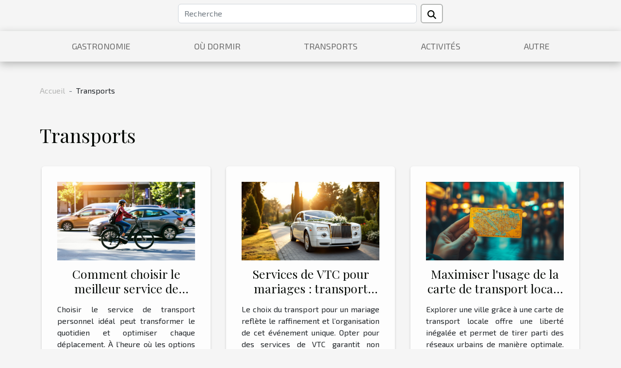

--- FILE ---
content_type: text/html; charset=UTF-8
request_url: https://www.montagnes-en-chaines.org/transports
body_size: 3267
content:
<!DOCTYPE html>
    <html lang="fr">
<head>
    <meta charset="utf-8">
    <title>Transports  - www.montagnes-en-chaines.org</title>
<meta name="description" content="">

<meta name="robots" content="all" />
<link rel="icon" type="image/png" href="/favicon.png" />
    <meta name="viewport" content="width=device-width, initial-scale=1">
    <link rel="stylesheet" href="/css/style2.css">
</head>
<body>
    <header>
    <div class="container row">
    <!--    <time datetime="2026-01-13 06:11:28">13 janvier 2026 06:11</time> -->
    <time id="currentDatetimeLang"></time>
    <script>
    document.addEventListener('DOMContentLoaded', function() {
        const dateElement = document.getElementById('currentDatetimeLang');
        const current = new Date();
        const options = { weekday: 'long', year: 'numeric', month: 'long', day: 'numeric' };
        
        const htmlLang = document.documentElement.lang;
        
        const dateString = current.toLocaleDateString(htmlLang, options);
        dateElement.textContent = dateString;
    });
</script>

        <form class="d-flex" role="search" method="get" action="/search">
    <input type="search" class="form-control"  name="q" placeholder="Recherche" aria-label="Recherche"  pattern=".*\S.*" required>
    <button type="submit" class="btn">
        <svg xmlns="http://www.w3.org/2000/svg" width="18px" height="18px" fill="currentColor" viewBox="0 0 512 512">
                    <path d="M416 208c0 45.9-14.9 88.3-40 122.7L502.6 457.4c12.5 12.5 12.5 32.8 0 45.3s-32.8 12.5-45.3 0L330.7 376c-34.4 25.2-76.8 40-122.7 40C93.1 416 0 322.9 0 208S93.1 0 208 0S416 93.1 416 208zM208 352a144 144 0 1 0 0-288 144 144 0 1 0 0 288z"/>
                </svg>
    </button>
</form>
    </div>
    <div class="container-fluid d-flex justify-content-center">
        <nav class="navbar container navbar-expand-xl m-0 pt-3">
            <div class="container-fluid">
                <button class="navbar-toggler" type="button" data-bs-toggle="collapse" data-bs-target="#navbarSupportedContent" aria-controls="navbarSupportedContent" aria-expanded="false" aria-label="Toggle navigation">
                    <svg xmlns="http://www.w3.org/2000/svg" fill="currentColor" class="bi bi-list" viewBox="0 0 16 16">
                        <path fill-rule="evenodd" d="M2.5 12a.5.5 0 0 1 .5-.5h10a.5.5 0 0 1 0 1H3a.5.5 0 0 1-.5-.5m0-4a.5.5 0 0 1 .5-.5h10a.5.5 0 0 1 0 1H3a.5.5 0 0 1-.5-.5m0-4a.5.5 0 0 1 .5-.5h10a.5.5 0 0 1 0 1H3a.5.5 0 0 1-.5-.5"></path>
                    </svg>
                </button>
                <div class="collapse navbar-collapse" id="navbarSupportedContent">
                    <ul class="navbar-nav">
                                                    <li class="nav-item">
    <a href="/gastronomie" class="nav-link">Gastronomie</a>
    </li>
                                    <li class="nav-item">
    <a href="/ou-dormir" class="nav-link">Où dormir</a>
    </li>
                                    <li class="nav-item">
    <a href="/transports" class="nav-link">Transports</a>
    </li>
                                    <li class="nav-item">
    <a href="/activites" class="nav-link">Activités</a>
    </li>
                                    <li class="nav-item">
    <a href="/autre" class="nav-link">Autre</a>
    </li>
                            </ul>
                </div>
            </div>
        </nav>
    </div>
</header>
<div class="container">
        <nav aria-label="breadcrumb"
               style="--bs-breadcrumb-divider: '-';" >
            <ol class="breadcrumb">
                <li class="breadcrumb-item"><a href="/">Accueil</a></li>
                                <li class="breadcrumb-item">
                    Transports                </li>
            </ol>
        </nav>
    </div>
<main>
        <div class="container main" ><h1>
                Transports            </h1></div>        <section class="column-3">

        <div class="container">
                        <div class="row">
                                    <div class="col-12 col-md-5 col-lg-4 item">

                        <figure><a href="/comment-choisir-le-meilleur-service-de-transport-personnel-pour-vos-deplacements" title="Transports - Comment choisir le meilleur service de transport personnel pour vos déplacements ?"><img class="img-fluid" src="/images/comment-choisir-le-meilleur-service-de-transport-personnel-pour-vos-deplacements.jpeg" alt="Transports - Comment choisir le meilleur service de transport personnel pour vos déplacements ?"></a></figure><figcaption>Comment choisir le meilleur service de transport personnel pour vos déplacements ?</figcaption>                        <div>
                            <h3><a href="/comment-choisir-le-meilleur-service-de-transport-personnel-pour-vos-deplacements" title="Comment choisir le meilleur service de transport personnel pour vos déplacements ?">Comment choisir le meilleur service de transport personnel pour vos déplacements ?</a></h3>                        </div>
                        <time datetime="2025-12-10 01:02:26">10 décembre 2025 01:02</time>                        
                        <div>
Choisir le service de transport personnel idéal peut transformer le quotidien et optimiser chaque déplacement. À l’heure où les options se multiplient, il devient essentiel de bien comprendre les critères pour faire un choix éclairé. Laissez-vous guider à travers les étapes déterminantes pour...</div>                                            </div>

                                                        <div class="col-12 col-md-5 col-lg-4 item">

                        <figure><a href="/services-de-vtc-pour-mariages-transport-elegant-et-pratique" title="Transports - Services de VTC pour mariages : transport élégant et pratique"><img class="img-fluid" src="/images/services-de-vtc-pour-mariages-transport-elegant-et-pratique-1.jpg" alt="Transports - Services de VTC pour mariages : transport élégant et pratique"></a></figure><figcaption>Services de VTC pour mariages : transport élégant et pratique</figcaption>                        <div>
                            <h3><a href="/services-de-vtc-pour-mariages-transport-elegant-et-pratique" title="Services de VTC pour mariages : transport élégant et pratique">Services de VTC pour mariages : transport élégant et pratique</a></h3>                        </div>
                        <time datetime="2025-09-19 08:30:04">19 septembre 2025 08:30</time>                        
                        <div>Le choix du transport pour un mariage reflète le raffinement et l’organisation de cet événement unique. Opter pour des services de VTC garantit non seulement une arrivée élégante, mais aussi une logistique facilitée pour les mariés et leurs invités. Découvrez dans cet article pourquoi ce mode de...</div>                                            </div>

                                                        <div class="col-12 col-md-5 col-lg-4 item">

                        <figure><a href="/maximiser-lusage-de-la-carte-de-transport-locale-pour-une-exploration-efficace" title="Transports - Maximiser l&#039;usage de la carte de transport locale pour une exploration efficace"><img class="img-fluid" src="/images/maximiser-lusage-de-la-carte-de-transport-locale-pour-une-exploration-efficace.jpg" alt="Transports - Maximiser l&#039;usage de la carte de transport locale pour une exploration efficace"></a></figure><figcaption>Maximiser l'usage de la carte de transport locale pour une exploration efficace</figcaption>                        <div>
                            <h3><a href="/maximiser-lusage-de-la-carte-de-transport-locale-pour-une-exploration-efficace" title="Maximiser l&#039;usage de la carte de transport locale pour une exploration efficace">Maximiser l'usage de la carte de transport locale pour une exploration efficace</a></h3>                        </div>
                        <time datetime="2025-07-05 16:32:05">5 juillet 2025 16:32</time>                        
                        <div>
Explorer une ville grâce à une carte de transport locale offre une liberté inégalée et permet de tirer parti des réseaux urbains de manière optimale. Découvrez comment cette alternative pratique transforme chaque déplacement en expérience enrichissante et économique. Laissez-vous guider à travers...</div>                                            </div>

                                </div>
            <div class="row">
                                                    <div class="col-12 col-md-5 col-lg-4 item">

                        <figure><a href="/maximiser-lexperience-de-location-de-voiture-pour-des-vacances-sans-stress" title="Transports - Maximiser l&#039;expérience de location de voiture pour des vacances sans stress"><img class="img-fluid" src="/images/maximiser-lexperience-de-location-de-voiture-pour-des-vacances-sans-stress.jpg" alt="Transports - Maximiser l&#039;expérience de location de voiture pour des vacances sans stress"></a></figure><figcaption>Maximiser l'expérience de location de voiture pour des vacances sans stress</figcaption>                        <div>
                            <h3><a href="/maximiser-lexperience-de-location-de-voiture-pour-des-vacances-sans-stress" title="Maximiser l&#039;expérience de location de voiture pour des vacances sans stress">Maximiser l'expérience de location de voiture pour des vacances sans stress</a></h3>                        </div>
                        <time datetime="2024-09-10 15:18:05">10 septembre 2024 15:18</time>                        
                        <div>
La location de voiture est souvent une composante clé des vacances réussies. Elle offre la liberté de découvrir des lieux à son propre rythme et selon ses propres itinéraires. Cet article a pour but de guider les lecteurs dans la maximisation de leur expérience de location de véhicules, pour des...</div>                                            </div>

                                                        <div class="col-12 col-md-5 col-lg-4 item">

                        <figure><a href="/guide-complet-pour-se-deplacer-efficacement-vers-et-depuis-laeroport-de-nantes" title="Transports - Guide complet pour se déplacer efficacement vers et depuis l&#039;aéroport de Nantes"><img class="img-fluid" src="/images/guide-complet-pour-se-deplacer-efficacement-vers-et-depuis-laeroport-de-nantes.jpg" alt="Transports - Guide complet pour se déplacer efficacement vers et depuis l&#039;aéroport de Nantes"></a></figure><figcaption>Guide complet pour se déplacer efficacement vers et depuis l'aéroport de Nantes</figcaption>                        <div>
                            <h3><a href="/guide-complet-pour-se-deplacer-efficacement-vers-et-depuis-laeroport-de-nantes" title="Guide complet pour se déplacer efficacement vers et depuis l&#039;aéroport de Nantes">Guide complet pour se déplacer efficacement vers et depuis l'aéroport de Nantes</a></h3>                        </div>
                        <time datetime="2024-05-16 01:26:03">16 mai 2024 01:26</time>                        
                        <div>
L'organisation d'un voyage implique souvent de réfléchir au transport aérien, mais il ne faut pas oublier la question du transfert vers et depuis l'aéroport. L'aéroport de Nantes, pivot des voyages internationaux et nationaux, offre une palette de solutions pour rejoindre votre destination finale...</div>                                            </div>

                                                                </div>
        </div>
        
    </section>
    </main>
<footer>
    <div class="container-fluid">
        <div class="container">
            <div class="row">
                <div class="col-12 col-lg-4">
                    <div class="row">
                        <section>
            <div>
                <h3><a href="/gastronomie" title="Gastronomie">Gastronomie</a></h3>                            </div>
        </section>
            <section>
            <div>
                <h3><a href="/ou-dormir" title="Où dormir">Où dormir</a></h3>                            </div>
        </section>
            <section>
            <div>
                <h3><a href="/transports" title="Transports">Transports</a></h3>                            </div>
        </section>
            <section>
            <div>
                <h3><a href="/activites" title="Activités">Activités</a></h3>                            </div>
        </section>
            <section>
            <div>
                <h3><a href="/autre" title="Autre">Autre</a></h3>                            </div>
        </section>
                            </div>
                                    </div>
                <div class="col-12 col-lg-4">
                    <form class="d-flex" role="search" method="get" action="/search">
    <input type="search" class="form-control"  name="q" placeholder="Recherche" aria-label="Recherche"  pattern=".*\S.*" required>
    <button type="submit" class="btn">
        <svg xmlns="http://www.w3.org/2000/svg" width="18px" height="18px" fill="currentColor" viewBox="0 0 512 512">
                    <path d="M416 208c0 45.9-14.9 88.3-40 122.7L502.6 457.4c12.5 12.5 12.5 32.8 0 45.3s-32.8 12.5-45.3 0L330.7 376c-34.4 25.2-76.8 40-122.7 40C93.1 416 0 322.9 0 208S93.1 0 208 0S416 93.1 416 208zM208 352a144 144 0 1 0 0-288 144 144 0 1 0 0 288z"/>
                </svg>
    </button>
</form>
                </div>
            </div>
        </div>
    </div>
    <div class="container-fluid">
        <div class="row">
            www.montagnes-en-chaines.org
   
    </div>
    </div>
</footer>

    <script src="https://cdn.jsdelivr.net/npm/bootstrap@5.0.2/dist/js/bootstrap.bundle.min.js" integrity="sha384-MrcW6ZMFYlzcLA8Nl+NtUVF0sA7MsXsP1UyJoMp4YLEuNSfAP+JcXn/tWtIaxVXM" crossorigin="anonymous"></script>
    </body>
</html>
